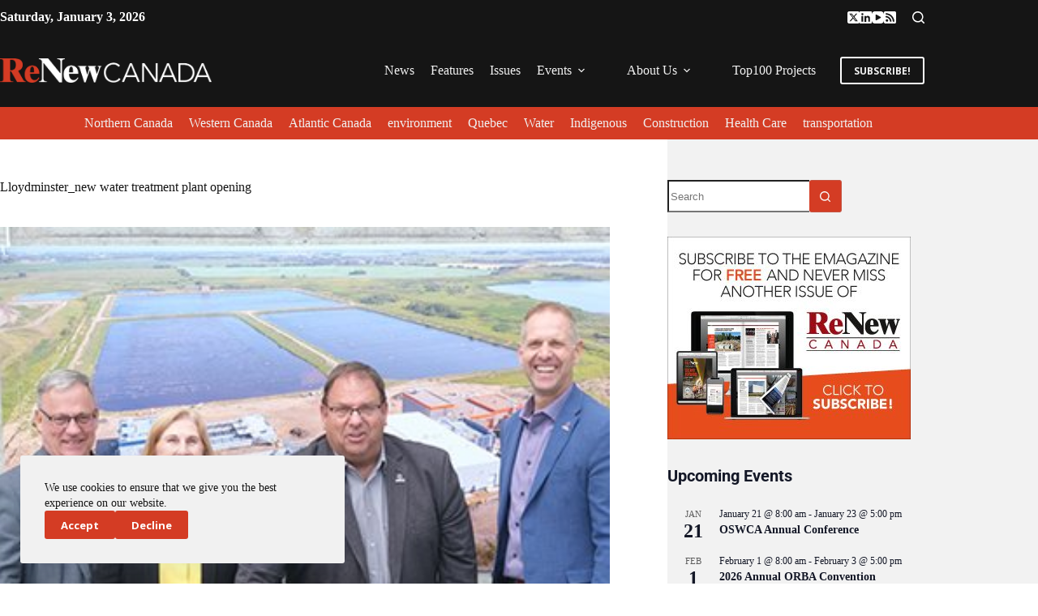

--- FILE ---
content_type: text/css; charset=UTF-8
request_url: https://www.renewcanada.net/wp-content/uploads/blocksy/css/global.css?ver=86217
body_size: 2687
content:
[data-header*="type-1"] .ct-header [data-row*="bottom"] {--height:40px;background-color:var(--theme-palette-color-1);background-image:none;--theme-border-top:none;--theme-border-bottom:none;--theme-box-shadow:none;} [data-header*="type-1"] .ct-header [data-row*="bottom"] > div {--theme-border-top:none;--theme-border-bottom:none;} [data-header*="type-1"] .ct-header [data-sticky*="yes"] [data-row*="bottom"] {background-color:var(--theme-palette-color-8);background-image:none;--theme-border-top:none;--theme-border-bottom:none;--theme-box-shadow:none;} [data-header*="type-1"] .ct-header [data-sticky*="yes"] [data-row*="bottom"] > div {--theme-border-top:none;--theme-border-bottom:none;} [data-header*="type-1"] .ct-header [data-id="button"] [class*="ct-button"] {--theme-button-font-weight:700;--theme-button-font-size:12px;} [data-header*="type-1"] .ct-header [data-id="button"] .ct-button-ghost {--theme-button-text-initial-color:var(--theme-palette-color-6);--theme-button-text-hover-color:#ffffff;} [data-header*="type-1"] .ct-header [data-id="button"] {--theme-button-background-initial-color:var(--theme-palette-color-8);--theme-button-background-hover-color:var(--theme-palette-color-1);} [data-header*="type-1"] .ct-header [data-id="logo"] .site-logo-container {--logo-max-height:30px;} [data-header*="type-1"] .ct-header [data-id="logo"] .site-title {--theme-font-weight:700;--theme-font-size:25px;--theme-line-height:1.5;--theme-link-initial-color:var(--theme-palette-color-4);} [data-header*="type-1"] .ct-header [data-sticky] [data-id="logo"] {--logo-sticky-shrink:0.85;} [data-header*="type-1"] .ct-header [data-id="menu"] {--menu-items-spacing:20px;--menu-indicator-hover-color:var(--theme-palette-color-1);} [data-header*="type-1"] .ct-header [data-id="menu"] > ul > li > a {--theme-font-weight:700;--theme-text-transform:uppercase;--theme-font-size:12px;--theme-line-height:1.3;--theme-link-initial-color:var(--theme-palette-color-6);--theme-link-hover-color:var(--theme-palette-color-1);} [data-header*="type-1"] .ct-header [data-id="menu"] .sub-menu .ct-menu-link {--theme-link-initial-color:var(--theme-palette-color-8);--theme-link-hover-color:var(--theme-palette-color-1);--theme-font-weight:500;--theme-font-size:13px;} [data-header*="type-1"] .ct-header [data-id="menu"] .sub-menu {--dropdown-background-color:var(--theme-palette-color-2);--dropdown-width:250px;--dropdown-divider:1px dashed rgba(255, 255, 255, 0.1);--theme-box-shadow:0px 10px 20px rgba(41, 51, 61, 0.1);--theme-border-radius:0px 0px 2px 2px;} [data-header*="type-1"] .ct-header [data-sticky*="yes"] [data-id="menu"] .sub-menu {--sticky-state-dropdown-top-offset:0px;} [data-header*="type-1"] .ct-header [data-id="menu-secondary"] {--menu-items-spacing:20px;--menu-indicator-hover-color:var(--theme-palette-color-2);--margin:0px !important;} [data-header*="type-1"] .ct-header [data-id="menu-secondary"] > ul > li > a {--theme-font-weight:700;--theme-text-transform:uppercase;--theme-font-size:11px;--theme-line-height:1.3;--theme-link-initial-color:var(--theme-palette-color-6);--theme-link-hover-color:var(--theme-palette-color-6);} [data-header*="type-1"] .ct-header [data-id="menu-secondary"] .sub-menu .ct-menu-link {--theme-link-initial-color:var(--theme-palette-color-8);--theme-font-weight:500;--theme-font-size:12px;} [data-header*="type-1"] .ct-header [data-id="menu-secondary"] .sub-menu {--dropdown-divider:1px dashed rgba(255, 255, 255, 0.1);--theme-box-shadow:0px 10px 20px rgba(41, 51, 61, 0.1);--theme-border-radius:0px 0px 2px 2px;} [data-header*="type-1"] .ct-header [data-sticky*="yes"] [data-id="menu-secondary"] .sub-menu {--sticky-state-dropdown-top-offset:0px;} [data-header*="type-1"] .ct-header [data-row*="middle"] {--height:90px;background-color:var(--theme-palette-color-2);background-image:none;--theme-border-top:none;--theme-border-bottom:none;--theme-box-shadow:none;} [data-header*="type-1"] .ct-header [data-row*="middle"] > div {--theme-border-top:none;--theme-border-bottom:none;} [data-header*="type-1"] .ct-header [data-sticky*="yes"] [data-row*="middle"] {background-color:var(--theme-palette-color-2);background-image:none;--theme-border-top:none;--theme-border-bottom:none;--theme-box-shadow:none;} [data-header*="type-1"] {--sticky-shrink:53;--header-height:150px;--header-sticky-height:90px;--header-sticky-offset:0px;} [data-header*="type-1"] .ct-header [data-sticky*="yes"] [data-row*="middle"] > div {--theme-border-top:none;--theme-border-bottom:none;} [data-header*="type-1"] [data-id="mobile-menu"] {--theme-font-weight:600;--theme-font-size:20px;--theme-link-initial-color:#ffffff;--theme-link-hover-color:var(--theme-palette-color-1);--mobile-menu-divider:none;} [data-header*="type-1"] #offcanvas {background-color:rgba(18, 21, 25, 0.98);--panel-content-height:100%;} [data-header*="type-1"] [data-id="offcanvas-logo"] {--logo-max-height:50px;} [data-header*="type-1"] [data-id="search"] {--theme-icon-color:#ffffff;--theme-icon-hover-color:var(--theme-palette-color-1);} [data-header*="type-1"] #search-modal .ct-search-results {--theme-font-weight:500;--theme-font-size:14px;--theme-line-height:1.4;} [data-header*="type-1"] #search-modal .ct-search-form {--theme-link-initial-color:#ffffff;--theme-form-text-initial-color:#ffffff;--theme-form-text-focus-color:#ffffff;--theme-form-field-border-initial-color:rgba(255, 255, 255, 0.2);--theme-button-text-initial-color:rgba(255, 255, 255, 0.7);--theme-button-text-hover-color:#ffffff;--theme-button-background-initial-color:var(--theme-palette-color-1);--theme-button-background-hover-color:var(--theme-palette-color-1);} [data-header*="type-1"] #search-modal {background-color:rgba(18, 21, 25, 0.98);} [data-header*="type-1"] [data-id="socials"].ct-header-socials {--items-spacing:20px;} [data-header*="type-1"] [data-id="socials"].ct-header-socials [data-color="custom"] {--theme-icon-color:#ffffff;--theme-icon-hover-color:var(--theme-palette-color-1);--background-color:rgba(218, 222, 228, 0.3);--background-hover-color:var(--theme-palette-color-1);} [data-header*="type-1"] .ct-header [data-id="text"] {--max-width:100%;--theme-font-size:13px;--theme-line-height:0;--theme-text-color:#ffffff;--margin:-11px 0px !important;} [data-header*="type-1"] .ct-header [data-row*="top"] {--height:20px;background-color:var(--theme-palette-color-2);background-image:none;--theme-border-top:none;--theme-border-bottom:none;--theme-box-shadow:none;} [data-header*="type-1"] .ct-header [data-row*="top"] > div {--theme-border-top:none;--theme-border-bottom:none;} [data-header*="type-1"] .ct-header [data-sticky*="yes"] [data-row*="top"] {background-color:var(--theme-palette-color-8);background-image:none;--theme-border-top:none;--theme-border-bottom:none;--theme-box-shadow:none;} [data-header*="type-1"] .ct-header [data-sticky*="yes"] [data-row*="top"] > div {--theme-border-top:none;--theme-border-bottom:none;} [data-header*="type-1"] [data-id="trigger"] {--theme-icon-size:18px;} [data-header*="type-1"] .ct-header {background-image:none;} [data-header*="type-1"] [data-sticky*="yes"] {background-image:none;} [data-footer*="type-1"] .ct-footer [data-row*="bottom"] > div {--container-spacing:13px;--theme-border:none;--theme-border-top:none;--theme-border-bottom:none;--grid-template-columns:repeat(2, 1fr);} [data-footer*="type-1"] .ct-footer [data-row*="bottom"] .widget-title {--theme-font-size:16px;} [data-footer*="type-1"] .ct-footer [data-row*="bottom"] {--theme-border-top:none;--theme-border-bottom:none;background-color:#000000;} [data-footer*="type-1"] [data-id="copyright"] {--theme-font-weight:700;--theme-font-size:12px;--theme-line-height:1.3;--theme-text-color:var(--theme-palette-color-8);--theme-link-initial-color:var(--theme-palette-color-2);} [data-footer*="type-1"] .ct-footer [data-id="menu"] {--menu-items-spacing:18px;} [data-footer*="type-1"] .ct-footer [data-column="menu"] {--horizontal-alignment:flex-end;} [data-footer*="type-1"] .ct-footer [data-id="menu"] ul {--theme-font-weight:700;--theme-text-transform:capitalize;--theme-font-size:12px;--theme-line-height:1.3;} [data-footer*="type-1"] .ct-footer [data-id="menu"] > ul > li > a {--theme-link-initial-color:var(--theme-palette-color-6);--theme-link-hover-color:var(--theme-palette-color-1);} [data-footer*="type-1"] .ct-footer [data-row*="middle"] > div {--container-spacing:70px;--theme-border:none;--theme-border-top:none;--theme-border-bottom:none;--grid-template-columns:repeat(3, 1fr);} [data-footer*="type-1"] .ct-footer [data-row*="middle"] .widget-title {--theme-font-size:16px;} [data-footer*="type-1"] .ct-footer [data-row*="middle"] {--theme-border-top:none;--theme-border-bottom:none;background-color:var(--theme-palette-color-2);} [data-footer*="type-1"] [data-id="socials"].ct-footer-socials {--theme-icon-size:24px;--items-spacing:23px;} [data-footer*="type-1"] [data-column="socials"] {--horizontal-alignment:center;--vertical-alignment:center;} [data-footer*="type-1"] [data-id="socials"].ct-footer-socials [data-color="custom"] {--theme-icon-color:var(--theme-palette-color-6);--theme-icon-hover-color:var(--theme-palette-color-1);--background-color:rgba(218, 222, 228, 0.3);--background-hover-color:var(--theme-palette-color-1);} [data-footer*="type-1"] [data-id="socials"].ct-footer-socials .ct-label {--visibility:none;} [data-footer*="type-1"] .ct-footer [data-id="text"] {--max-width:100%;--theme-font-weight:500;--theme-font-size:15px;--theme-line-height:1.3;--theme-text-color:#ffffff;--theme-link-initial-color:var(--theme-palette-color-6);--theme-link-hover-color:var(--theme-palette-color-4);} [data-footer*="type-1"] .ct-footer [data-id="TvDJq6"] {--max-width:100%;--theme-font-weight:500;--theme-font-size:15px;--theme-line-height:1.3;--theme-text-color:#ffffff;--theme-link-initial-color:var(--theme-palette-color-6);--theme-link-hover-color:var(--theme-palette-color-4);} [data-footer*="type-1"] .ct-footer [data-column="text:TvDJq6"] {--horizontal-alignment:flex-start;--vertical-alignment:center;} [data-footer*="type-1"] .ct-footer {background-color:var(--theme-palette-color-6);}:root {--theme-font-family:'Open Sans', Sans-Serif;--theme-font-weight:400;--theme-text-transform:none;--theme-text-decoration:none;--theme-font-size:16px;--theme-line-height:1.65;--theme-letter-spacing:0em;--theme-button-font-weight:500;--theme-button-font-size:15px;--has-classic-forms:var(--true);--has-modern-forms:var(--false);--theme-form-field-border-initial-color:var(--theme-border-color);--theme-form-field-border-focus-color:var(--theme-palette-color-1);--theme-form-selection-field-initial-color:var(--theme-border-color);--theme-form-selection-field-active-color:var(--theme-palette-color-1);--e-global-color-blocksy_palette_1:var(--theme-palette-color-1);--e-global-color-blocksy_palette_2:var(--theme-palette-color-2);--e-global-color-blocksy_palette_3:var(--theme-palette-color-3);--e-global-color-blocksy_palette_4:var(--theme-palette-color-4);--e-global-color-blocksy_palette_5:var(--theme-palette-color-5);--e-global-color-blocksy_palette_6:var(--theme-palette-color-6);--e-global-color-blocksy_palette_7:var(--theme-palette-color-7);--e-global-color-blocksy_palette_8:var(--theme-palette-color-8);--theme-palette-color-1:#d43c24;--theme-palette-color-2:#151515;--theme-palette-color-3:#151515;--theme-palette-color-4:#151515;--theme-palette-color-5:#717171;--theme-palette-color-6:#f1f1f1;--theme-palette-color-7:#ffffff;--theme-palette-color-8:#ffffff;--theme-text-color:var(--theme-palette-color-3);--theme-link-initial-color:var(--theme-palette-color-1);--theme-link-hover-color:var(--theme-palette-color-1);--theme-selection-text-color:#ffffff;--theme-selection-background-color:var(--theme-palette-color-1);--theme-border-color:rgba(156, 156, 156, 0.27);--theme-headings-color:var(--theme-palette-color-4);--theme-content-spacing:1.5em;--theme-button-min-height:40px;--theme-button-shadow:none;--theme-button-transform:none;--theme-button-text-initial-color:#ffffff;--theme-button-text-hover-color:#ffffff;--theme-button-background-initial-color:var(--theme-palette-color-1);--theme-button-background-hover-color:var(--theme-palette-color-2);--theme-button-border:none;--theme-button-padding:5px 20px;--theme-normal-container-max-width:1140px;--theme-content-vertical-spacing:50px;--theme-container-edge-spacing:90vw;--theme-narrow-container-max-width:750px;--theme-wide-offset:130px;}h1 {--theme-font-family:Roboto, Sans-Serif;--theme-font-weight:700;--theme-font-size:40px;--theme-line-height:1.5;}h2 {--theme-font-family:Roboto, Sans-Serif;--theme-font-weight:700;--theme-font-size:35px;--theme-line-height:1.5;}h3 {--theme-font-family:Roboto, Sans-Serif;--theme-font-weight:700;--theme-font-size:30px;--theme-line-height:1.5;}h4 {--theme-font-family:Roboto, Sans-Serif;--theme-font-weight:700;--theme-font-size:25px;--theme-line-height:1.5;}h5 {--theme-font-weight:600;--theme-font-size:20px;--theme-line-height:1.5;}h6 {--theme-font-weight:700;--theme-font-size:16px;--theme-line-height:1.5;}.wp-block-pullquote {--theme-font-family:Georgia;--theme-font-weight:600;--theme-font-size:25px;}pre, code, samp, kbd {--theme-font-family:monospace;--theme-font-weight:400;--theme-font-size:16px;}figcaption {--theme-font-size:14px;}.ct-sidebar .widget-title {--theme-font-size:20px;}.ct-breadcrumbs {--theme-font-weight:600;--theme-text-transform:uppercase;--theme-font-size:12px;}body {background-color:var(--theme-palette-color-7);background-image:none;} [data-prefix="single_blog_post"] .entry-header .page-title {--theme-font-weight:600;--theme-font-size:55px;--theme-line-height:60px;--theme-letter-spacing:-1px;--theme-heading-color:#ffffff;} [data-prefix="single_blog_post"] .entry-header .entry-meta {--theme-font-weight:800;--theme-text-transform:uppercase;--theme-font-size:14px;--theme-line-height:1.3;--theme-text-color:var(--theme-palette-color-8);} [data-prefix="single_blog_post"] .entry-header .ct-breadcrumbs {--theme-text-color:var(--theme-palette-color-6);} [data-prefix="single_blog_post"] .hero-section[data-type="type-2"] {--alignment:start;--vertical-alignment:flex-end;--min-height:600px;background-color:var(--theme-palette-color-6);background-image:none;--container-padding:50px 0px;} [data-prefix="single_blog_post"] .hero-section[data-type="type-2"] > figure .ct-media-container:after {background-color:initial;background-image:linear-gradient(0deg,rgb(1,1,1) 0%,rgba(255,255,255,0) 72%);} [data-prefix="blog"] .entry-header .page-title {--theme-font-size:30px;} [data-prefix="blog"] .entry-header .entry-meta {--theme-font-weight:600;--theme-text-transform:uppercase;--theme-font-size:12px;--theme-line-height:1.3;} [data-prefix="categories"] .entry-header .page-title {--theme-text-transform:capitalize;--theme-font-size:30px;} [data-prefix="categories"] .entry-header .entry-meta {--theme-font-weight:600;--theme-text-transform:uppercase;--theme-font-size:12px;--theme-line-height:1.3;} [data-prefix="search"] .entry-header .page-title {--theme-font-size:30px;} [data-prefix="search"] .entry-header .entry-meta {--theme-font-weight:600;--theme-text-transform:uppercase;--theme-font-size:12px;--theme-line-height:1.3;} [data-prefix="author"] .entry-header .page-title {--theme-font-size:30px;} [data-prefix="author"] .entry-header .entry-meta {--theme-font-weight:600;--theme-text-transform:uppercase;--theme-font-size:12px;--theme-line-height:1.3;} [data-prefix="single_page"] .entry-header .page-title {--theme-font-size:30px;} [data-prefix="single_page"] .entry-header .entry-meta {--theme-font-weight:600;--theme-text-transform:uppercase;--theme-font-size:12px;--theme-line-height:1.3;} [data-prefix="single_page"] .hero-section[data-type="type-1"] {--alignment:left;} [data-prefix="tribe_events_single"] .entry-header .page-title {--theme-font-size:30px;} [data-prefix="tribe_events_single"] .entry-header .entry-meta {--theme-font-weight:600;--theme-text-transform:uppercase;--theme-font-size:12px;--theme-line-height:1.3;} [data-prefix="magazine_single"] .entry-header .page-title {--theme-font-size:30px;} [data-prefix="magazine_single"] .entry-header .entry-meta {--theme-font-weight:600;--theme-text-transform:uppercase;--theme-font-size:12px;--theme-line-height:1.3;} [data-prefix="magazine_archive"] .entry-header .page-title {--theme-font-size:30px;} [data-prefix="magazine_archive"] .entry-header .entry-meta {--theme-font-weight:600;--theme-text-transform:uppercase;--theme-font-size:12px;--theme-line-height:1.3;} [data-prefix="the-projects_single"] .entry-header .page-title {--theme-font-size:30px;} [data-prefix="the-projects_single"] .entry-header .entry-meta {--theme-font-weight:600;--theme-text-transform:uppercase;--theme-font-size:12px;--theme-line-height:1.3;} [data-prefix="the-projects_archive"] .entry-header .page-title {--theme-font-size:30px;--theme-line-height:34px;} [data-prefix="the-projects_archive"] .entry-header .entry-meta {--theme-font-weight:600;--theme-text-transform:uppercase;--theme-font-size:12px;--theme-line-height:1.3;} [data-prefix="blog"] .entry-card .entry-title {--theme-font-size:16px;--theme-line-height:1.3;} [data-prefix="blog"] .entry-excerpt {--theme-font-size:13px;} [data-prefix="blog"] .entry-card .entry-meta {--theme-font-weight:700;--theme-text-transform:capitalize;--theme-font-size:12px;--theme-text-color:var(--theme-palette-color-2);--theme-link-hover-color:var(--theme-palette-color-3);} [data-prefix="blog"] [data-archive="default"] .card-content .ct-media-container {--card-element-spacing:10px;} [data-prefix="blog"] [data-archive="default"] .card-content .entry-title {--card-element-spacing:10px;} [data-prefix="blog"] [data-archive="default"] .card-content .entry-meta[data-id="meta_2"] {--card-element-spacing:10px;} [data-prefix="blog"] .entries {--grid-columns-gap:20px;} [data-prefix="blog"] .entry-card {--text-horizontal-alignment:start;--horizontal-alignment:flex-start;} [data-prefix="blog"] .entry-card .ct-media-container {--theme-border-radius:4px;} [data-prefix="categories"] .entry-card .entry-title {--theme-font-size:16px;--theme-line-height:1.3;} [data-prefix="categories"] .entry-excerpt {--theme-font-size:13px;} [data-prefix="categories"] .entry-card .entry-meta {--theme-font-weight:600;--theme-text-transform:capitalize;--theme-font-size:12px;--theme-text-color:var(--theme-palette-color-5);--theme-link-hover-color:var(--theme-palette-color-1);} [data-prefix="categories"] [data-archive="default"] .card-content .ct-media-container {--card-element-spacing:10px;} [data-prefix="categories"] [data-archive="default"] .card-content .entry-title {--card-element-spacing:10px;} [data-prefix="categories"] [data-archive="default"] .card-content .entry-meta[data-id="meta_2"] {--card-element-spacing:10px;} [data-prefix="categories"] .entries {--grid-columns-gap:20px;} [data-prefix="categories"] .entry-card {--text-horizontal-alignment:start;--horizontal-alignment:flex-start;} [data-prefix="categories"] .entry-card .ct-media-container {--theme-border-radius:4px;} [data-prefix="author"] .entries {--grid-template-columns:repeat(4, minmax(0, 1fr));--grid-columns-gap:20px;} [data-prefix="author"] .entry-card .entry-title {--theme-font-size:16px;--theme-line-height:1.3;} [data-prefix="author"] .entry-excerpt {--theme-font-size:13px;} [data-prefix="author"] .entry-card .entry-meta {--theme-font-weight:700;--theme-text-transform:capitalize;--theme-font-size:12px;--theme-text-color:var(--theme-palette-color-2);--theme-link-hover-color:var(--theme-palette-color-3);} [data-prefix="author"] [data-archive="default"] .card-content .ct-media-container {--card-element-spacing:10px;} [data-prefix="author"] [data-archive="default"] .card-content .entry-title {--card-element-spacing:10px;} [data-prefix="author"] [data-archive="default"] .card-content .entry-meta[data-id="meta_2"] {--card-element-spacing:10px;} [data-prefix="author"] .entry-card {--text-horizontal-alignment:start;--horizontal-alignment:flex-start;} [data-prefix="author"] .entry-card .ct-media-container {--theme-border-radius:4px;} [data-prefix="search"] .entry-card .entry-title {--theme-font-size:16px;--theme-line-height:1.3;} [data-prefix="search"] .entry-excerpt {--theme-font-size:13px;} [data-prefix="search"] .entry-card .entry-meta {--theme-font-weight:700;--theme-text-transform:capitalize;--theme-font-size:12px;--theme-text-color:var(--theme-palette-color-2);--theme-link-hover-color:var(--theme-palette-color-3);} [data-prefix="search"] [data-cards="simple"] .entry-card {--card-border:1px dashed rgba(224, 229, 235, 0.8);} [data-prefix="search"] .entry-card {--card-media-max-width:20%;--text-horizontal-alignment:start;--horizontal-alignment:flex-start;} [data-prefix="search"] [data-archive="default"] .card-content .ct-media-container {--card-element-spacing:10px;} [data-prefix="search"] [data-archive="default"] .card-content .entry-title {--card-element-spacing:10px;} [data-prefix="search"] [data-archive="default"] .card-content .entry-meta[data-id="meta_2"] {--card-element-spacing:10px;} [data-prefix="search"] .entries {--grid-columns-gap:20px;} [data-prefix="search"] .entry-card .ct-media-container {--theme-border-radius:4px;} [data-prefix="magazine_archive"] .entries {--grid-template-columns:repeat(3, minmax(0, 1fr));} [data-prefix="magazine_archive"] .entry-card .entry-title {--theme-font-size:20px;--theme-line-height:1.3;} [data-prefix="magazine_archive"] .entry-card .entry-meta {--theme-font-weight:600;--theme-text-transform:uppercase;--theme-font-size:12px;} [data-prefix="magazine_archive"] .entry-card {background-color:var(--theme-palette-color-8);--theme-box-shadow:0px 12px 18px -6px rgba(34, 56, 101, 0.04);} [data-prefix="the-projects_archive"] .entry-card .entry-title {--theme-font-weight:600;--theme-font-size:20px;--theme-line-height:1;} [data-prefix="the-projects_archive"] .entry-card .entry-meta {--theme-font-weight:600;--theme-text-transform:capitalize;--theme-font-size:16px;--theme-line-height:0;} [data-prefix="the-projects_archive"] [data-cards="simple"] .entry-card {--card-border:1px dashed rgba(224, 229, 235, 0.8);} [data-prefix="the-projects_archive"] .entry-card {--card-media-max-width:20%;} [data-prefix="the-projects_archive"] [data-archive="default"] .card-content .ct-media-container {--card-element-spacing:30px;} [data-prefix="the-projects_archive"] [data-archive="default"] .card-content .entry-meta[data-id="meta_2"] {--card-element-spacing:14px;} [data-prefix="the-projects_archive"] [data-field*="Du697y"] {--theme-font-weight:600;--theme-font-size:16px;} [data-prefix="the-projects_archive"] [data-archive="default"] .card-content .ct-dynamic-data-layer[data-field*=":Du697y"] {--card-element-spacing:18px;} [data-prefix="the-projects_archive"] .entry-card .ct-media-container {--theme-border-radius:4px;}form textarea {--theme-form-field-height:170px;} [data-sidebar] {--sidebar-width:30%;--sidebar-width-no-unit:30;--sidebar-offset:40px;}.ct-sidebar {--theme-link-initial-color:var(--theme-text-color);--sidebar-widgets-spacing:10px;} [data-sidebar] > aside {--sidebar-background-color:rgba(128, 128, 128, 0.1);--sidebar-inner-spacing:25px;}.ct-back-to-top {--theme-icon-color:#ffffff;--theme-icon-hover-color:#ffffff;--top-button-background-color:var(--theme-palette-color-1);--top-button-background-hover-color:var(--theme-palette-color-1);} [data-prefix="single_blog_post"] .ct-share-box .ct-module-title {--theme-font-weight:600;--theme-font-size:14px;} [data-prefix="single_blog_post"] .ct-share-box[data-type="type-1"] {--theme-border:1px solid var(--theme-border-color);} [data-prefix="single_blog_post"] .entry-tags .ct-module-title {--theme-font-weight:600;--theme-font-size:14px;} [data-prefix="single_blog_post"] .post-navigation {--theme-link-initial-color:var(--theme-text-color);} [data-prefix="single_blog_post"] .ct-related-posts .ct-module-title {--theme-font-size:16px;--theme-line-height:17px;} [data-prefix="single_blog_post"] .ct-related-posts-container {background-color:var(--theme-palette-color-6);} [data-prefix="single_blog_post"] .ct-related-posts .related-entry-title {--theme-font-size:14px;--theme-line-height:15px;--card-element-spacing:5px;} [data-prefix="single_blog_post"] .ct-related-posts .entry-meta {--theme-font-size:14px;} [data-prefix="single_blog_post"] .ct-related-posts .ct-media-container {--theme-border-radius:3px;} [data-prefix="single_blog_post"] .ct-related-posts {--grid-template-columns:repeat(4, minmax(0, 1fr));} [data-prefix="magazine_single"] [class*="ct-container"] > article[class*="post"] {--has-boxed:var(--false);--has-wide:var(--true);} [data-prefix="the-projects_single"] [class*="ct-container"] > article[class*="post"] {--has-boxed:var(--false);--has-wide:var(--true);} [data-prefix="single_blog_post"] [class*="ct-container"] > article[class*="post"] {--has-boxed:var(--false);--has-wide:var(--true);} [data-prefix="single_page"] [class*="ct-container"] > article[class*="post"] {--has-boxed:var(--false);--has-wide:var(--true);} [data-prefix="tribe_events_single"] [class*="ct-container"] > article[class*="post"] {--has-boxed:var(--false);--has-wide:var(--true);} [data-prefix="tribe_events_archive"] [class*="ct-container"] > article[class*="post"] {--has-boxed:var(--false);--has-wide:var(--true);}.cookie-notification {--backgroundColor:var(--theme-palette-color-6);--maxWidth:400px;}.cookie-notification .ct-cookies-decline-button {--theme-button-text-initial-color:var(--theme-palette-color-8);--theme-button-text-hover-color:var(--theme-palette-color-7);--theme-button-background-initial-color:rgba(224, 229, 235, 0.6);--theme-button-background-hover-color:rgba(224, 229, 235, 1);}.menu-item-5000071412[class*="ct-mega-menu"] > .sub-menu:after {background-color:initial;background-image:radial-gradient(rgb(1,1,1) 0%,rgb(89,89,89) 100%);}@media (max-width: 999.98px) {  [data-header*="type-1"] .ct-header [data-id="logo"] .site-logo-container {--logo-max-height:25px;} [data-header*="type-1"] [data-id="offcanvas-logo"] {--logo-max-height:38px;} [data-header*="type-1"] [data-id="trigger"] {--theme-icon-color:var(--theme-palette-color-6);--theme-icon-hover-color:var(--theme-palette-color-6);} [data-header*="type-1"] {--header-height:90px;} [data-footer*="type-1"] .ct-footer [data-row*="bottom"] > div {--grid-template-columns:repeat(2, 1fr);} [data-footer*="type-1"] .ct-footer [data-row*="middle"] > div {--container-spacing:50px;--grid-template-columns:initial;} [data-prefix="author"] .entries {--grid-template-columns:repeat(2, minmax(0, 1fr));} [data-prefix="magazine_archive"] .entries {--grid-template-columns:repeat(2, minmax(0, 1fr));} [data-prefix="single_blog_post"] .ct-related-posts {--grid-template-columns:repeat(2, minmax(0, 1fr));}}@media (max-width: 689.98px) {[data-header*="type-1"] .ct-header [data-sticky] [data-id="logo"] {--logo-sticky-shrink:0.75;} [data-header*="type-1"] .ct-header [data-row*="middle"] {--height:67px;} [data-header*="type-1"] [data-id="mobile-menu"] {--theme-font-size:17px;} [data-header*="type-1"] #offcanvas {background-color:var(--theme-palette-color-2);} [data-header*="type-1"] [data-id="offcanvas-logo"] {--logo-max-height:27px;} [data-header*="type-1"] {--header-height:67px;--header-sticky-height:67px;} [data-footer*="type-1"] .ct-footer [data-row*="bottom"] > div {--grid-template-columns:initial;} [data-footer*="type-1"] [data-column="copyright"] {--horizontal-alignment:center;} [data-footer*="type-1"] .ct-footer [data-column="menu"] {--horizontal-alignment:center;} [data-footer*="type-1"] .ct-footer [data-row*="middle"] > div {--container-spacing:40px;--grid-template-columns:initial;} [data-footer*="type-1"] .ct-footer [data-column="text"] {--horizontal-alignment:center;} [data-footer*="type-1"] .ct-footer [data-column="text:TvDJq6"] {--horizontal-alignment:center;}h1 {--theme-line-height:1.1;}h2 {--theme-line-height:1.1;}h3 {--theme-line-height:1.1;}h4 {--theme-line-height:1.1;} [data-prefix="single_blog_post"] .entry-header .page-title {--theme-font-size:32px;--theme-line-height:33px;--theme-letter-spacing:0px;} [data-prefix="single_blog_post"] .entry-header .entry-meta {--theme-font-size:12px;--theme-line-height:14px;} [data-prefix="single_blog_post"] .hero-section[data-type="type-2"] {--min-height:400px;} [data-prefix="author"] .entries {--grid-template-columns:repeat(1, minmax(0, 1fr));} [data-prefix="magazine_archive"] .entries {--grid-template-columns:repeat(1, minmax(0, 1fr));} [data-prefix="magazine_archive"] .entry-card .entry-title {--theme-font-size:18px;} [data-prefix="the-projects_archive"] .entry-card .entry-title {--theme-font-size:18px;}:root {--theme-container-edge-spacing:88vw;} [data-prefix="single_blog_post"] .ct-related-posts {--grid-template-columns:repeat(1, minmax(0, 1fr));}}

--- FILE ---
content_type: application/javascript; charset=UTF-8
request_url: https://www.renewcanada.net/wp-content/plugins/dynamic-content-for-elementor/assets/js/tooltip.min.js?ver=3.3.23
body_size: 68
content:
(function($){var WidgetElements_TooltipHandler=function($scope,$){var elementSettings=dceGetElementSettings($scope);if(!elementSettings.dce_enable_tooltip){return}
var deviceMode=$("body").attr("data-elementor-device-mode");var maxWidth=parseInt(elementSettings.dce_tooltip_max_width.size)||200;if(deviceMode=="tablet"){maxWidth=parseInt(elementSettings.dce_tooltip_max_width_tablet.size)||200}else if(deviceMode=="mobile"){maxWidth=parseInt(elementSettings.dce_tooltip_max_width_mobile.size)||200}
var selector="";switch($scope.data("widget_type")){case "button.default":case "dce_pdf_button.default":case "dce_add_to_calendar.default":case "paypal-button.default":selector=".elementor-button";break;case "button.default":selector="image";break;case "icon.default":selector=".elementor-icon";break;case "video.default":selector=".elementor-wrapper";break;default:selector=""}
var target=$scope;if(selector){target=$scope.find(selector)}
if(target.length){target=target.toArray()}else{console.error("Dynamic.ooo Tooltip: Selector not found");return}
var arrow=Boolean(elementSettings.dce_tooltip_arrow)||!1;var followCursor=!1;switch(elementSettings.dce_tooltip_follow_cursor){case "false":followCursor=!1;break;case "true":followCursor=!0;break;case "horizontal":followCursor="horizontal";break;case "vertical":followCursor="vertical";break;case "initial":followCursor="initial";break}
let touchSetting;switch(elementSettings.dce_tooltip_touch){case 'true':touchSetting=!0;break;case 'false':touchSetting=!1;break;case 'hold':touchSetting='hold';break;default:touchSetting=!0}
if(elementSettings.dce_tooltip_content){tippy(target,{content:elementSettings.dce_tooltip_content,arrow:arrow,allowHTML:!0,followCursor:followCursor,maxWidth:maxWidth,theme:"theme_"+$scope.data("id"),zIndex:parseInt(elementSettings.dce_tooltip_zindex),touch:touchSetting,placement:elementSettings.dce_tooltip_placement||'top',})}};$(window).on("elementor/frontend/init",function(){elementorFrontend.hooks.addAction("frontend/element_ready/global",WidgetElements_TooltipHandler,)})})(jQuery)